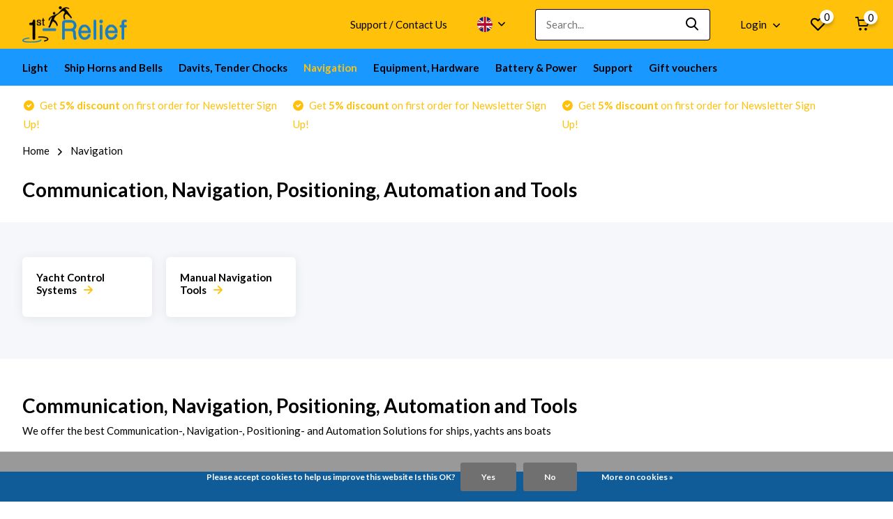

--- FILE ---
content_type: text/html;charset=utf-8
request_url: https://www.1st-relief.com/en/navigation/
body_size: 14571
content:
<!doctype html>
<html lang="en" class=" enable-overflow">
	<head>
            <meta charset="utf-8"/>
<!-- [START] 'blocks/head.rain' -->
<!--

  (c) 2008-2025 Lightspeed Netherlands B.V.
  http://www.lightspeedhq.com
  Generated: 19-12-2025 @ 16:02:34

-->
<link rel="canonical" href="https://www.1st-relief.com/en/navigation/"/>
<link rel="alternate" href="https://www.1st-relief.com/en/index.rss" type="application/rss+xml" title="New products"/>
<link href="https://cdn.webshopapp.com/assets/cookielaw.css?2025-02-20" rel="stylesheet" type="text/css"/>
<meta name="robots" content="noodp,noydir"/>
<meta name="google-site-verification" content="P4losQIaaAiiop0Z8fV3x43dJb8KstPUIsAkcLpF8BM"/>
<meta property="og:url" content="https://www.1st-relief.com/en/navigation/?source=facebook"/>
<meta property="og:site_name" content="1st-Relief"/>
<meta property="og:title" content="Communication, Navigation, Positioning, Automation and Tools"/>
<meta property="og:description" content="We offer the best Communication-, Navigation-, Positioning- and Automation Solutions for ships, yachts ans boats"/>
<script>
(function(w,d,s,l,i){w[l]=w[l]||[];w[l].push({'gtm.start':
new Date().getTime(),event:'gtm.js'});var f=d.getElementsByTagName(s)[0],
j=d.createElement(s),dl=l!='dataLayer'?'&l='+l:'';j.async=true;j.src=
'https://www.googletagmanager.com/gtm.js?id='+i+dl;f.parentNode.insertBefore(j,f);
})(window,document,'script','dataLayer','GTM-T5T35CM');
</script>
<!--[if lt IE 9]>
<script src="https://cdn.webshopapp.com/assets/html5shiv.js?2025-02-20"></script>
<![endif]-->
<!-- [END] 'blocks/head.rain' -->
		<meta http-equiv="x-ua-compatible" content="ie=edge">
		<title>Communication, Navigation, Positioning, Automation and Tools - 1st-Relief</title>
		<meta name="description" content="We offer the best Communication-, Navigation-, Positioning- and Automation Solutions for ships, yachts ans boats">
		<meta name="keywords" content="GNSS, GPS, DGPS, Positioning, Yacht, Ship, COLREG, Collision Avoidance, Navigation, yacht control system, remote yacht , wireless yacht , remote anchoring, Transponder, AIS, Automatic Identification System, Class A, Boat, Yacht, Ship, COLREG">
		<meta name="theme-color" content="#ffffff">
		<meta name="MobileOptimized" content="320">
		<meta name="HandheldFriendly" content="true">
		<meta name="viewport" content="width=device-width, initial-scale=1, initial-scale=1, minimum-scale=1, maximum-scale=1, user-scalable=no">
		<meta name="author" content="https://www.dmws.nl/">
		
		<link rel="preconnect" href="https://fonts.googleapis.com">
		<link rel="dns-prefetch" href="https://fonts.googleapis.com">
				<link rel="preconnect" href="//cdn.webshopapp.com/">
		<link rel="dns-prefetch" href="//cdn.webshopapp.com/">
    
    		<link rel="preload" href="https://fonts.googleapis.com/css?family=Lato:300,400,500,600,700,800,900%7CLato:300,400,500,600,700,800,900&display=swap" as="style">
    <link rel="preload" href="https://cdn.webshopapp.com/shops/76448/themes/178244/assets/owl-carousel-min.css?20251107082237" as="style">
    <link rel="preload" href="https://cdn.webshopapp.com/shops/76448/themes/178244/assets/fancybox.css?20251107082237" as="style">
    <link rel="preload" href="https://cdn.webshopapp.com/shops/76448/themes/178244/assets/icomoon.css?20251107082237" as="style">
    <link rel="preload" href="https://cdn.webshopapp.com/shops/76448/themes/178244/assets/compete.css?20251107082237" as="style">
    <link rel="preload" href="https://cdn.webshopapp.com/shops/76448/themes/178244/assets/custom.css?20251107082237" as="style">
    
    <link rel="preload" href="https://cdn.webshopapp.com/shops/76448/themes/178244/assets/jquery-3-4-1-min.js?20251107082237" as="script">
    <link rel="preload" href="https://cdn.webshopapp.com/shops/76448/themes/178244/assets/jquery-ui.js?20251107082237" as="script">
    <link rel="preload" href="https://cdn.webshopapp.com/shops/76448/themes/178244/assets/js-cookie-min.js?20251107082237" as="script">
    <link rel="preload" href="https://cdn.webshopapp.com/shops/76448/themes/178244/assets/owl-carousel-min.js?20251107082237" as="script">
    <link rel="preload" href="https://cdn.webshopapp.com/shops/76448/themes/178244/assets/fancybox.js?20251107082237" as="script">
    <link rel="preload" href="https://cdn.webshopapp.com/shops/76448/themes/178244/assets/lazyload.js?20251107082237" as="script">
    <link rel="preload" href="https://cdn.webshopapp.com/assets/gui.js?2025-02-20" as="script">
    <link rel="preload" href="https://cdn.webshopapp.com/shops/76448/themes/178244/assets/script.js?20251107082237" as="script">
    <link rel="preload" href="https://cdn.webshopapp.com/shops/76448/themes/178244/assets/custom.js?20251107082237" as="script">
        
    <link href="https://fonts.googleapis.com/css?family=Lato:300,400,500,600,700,800,900%7CLato:300,400,500,600,700,800,900&display=swap" rel="stylesheet" type="text/css">
    <link rel="stylesheet" href="https://cdn.webshopapp.com/shops/76448/themes/178244/assets/owl-carousel-min.css?20251107082237" type="text/css">
    <link rel="stylesheet" href="https://cdn.webshopapp.com/shops/76448/themes/178244/assets/fancybox.css?20251107082237" type="text/css">
    <link rel="stylesheet" href="https://cdn.webshopapp.com/shops/76448/themes/178244/assets/icomoon.css?20251107082237" type="text/css">
    <link rel="stylesheet" href="https://cdn.webshopapp.com/shops/76448/themes/178244/assets/compete.css?20251107082237" type="text/css">
    <link rel="stylesheet" href="https://cdn.webshopapp.com/shops/76448/themes/178244/assets/custom.css?20251107082237" type="text/css">
    
    <script src="https://cdn.webshopapp.com/shops/76448/themes/178244/assets/jquery-3-4-1-min.js?20251107082237"></script>

		<link rel="icon" type="image/x-icon" href="https://cdn.webshopapp.com/shops/76448/themes/178244/v/2545790/assets/favicon.ico?20250821073808">
		<link rel="apple-touch-icon" href="https://cdn.webshopapp.com/shops/76448/themes/178244/v/2545790/assets/favicon.ico?20250821073808">
    
    <meta name="msapplication-config" content="https://cdn.webshopapp.com/shops/76448/themes/178244/assets/browserconfig.xml?20251107082237">
<meta property="og:title" content="Communication, Navigation, Positioning, Automation and Tools">
<meta property="og:type" content="website"> 
<meta property="og:site_name" content="1st-Relief">
<meta property="og:url" content="https://www.1st-relief.com/">
<meta property="og:image" content="https://cdn.webshopapp.com/shops/76448/themes/178244/v/2751095/assets/big-block-bg.jpg?20251107082237">
<meta name="twitter:title" content="Communication, Navigation, Positioning, Automation and Tools">
<meta name="twitter:description" content="We offer the best Communication-, Navigation-, Positioning- and Automation Solutions for ships, yachts ans boats">
<meta name="twitter:site" content="1st-Relief">
<meta name="twitter:card" content="https://cdn.webshopapp.com/shops/76448/themes/178244/v/487916/assets/logo.png?20211112112410">
<meta name="twitter:image" content="https://cdn.webshopapp.com/shops/76448/themes/178244/v/2751095/assets/big-block-bg.jpg?20251107082237">
<script type="application/ld+json">
  [
        {
      "@context": "http://schema.org/",
      "@type": "Organization",
      "url": "https://www.1st-relief.com/",
      "name": "1st-Relief",
      "legalName": "1st-Relief",
      "description": "We offer the best Communication-, Navigation-, Positioning- and Automation Solutions for ships, yachts ans boats",
      "logo": "https://cdn.webshopapp.com/shops/76448/themes/178244/v/487916/assets/logo.png?20211112112410",
      "image": "https://cdn.webshopapp.com/shops/76448/themes/178244/v/2751095/assets/big-block-bg.jpg?20251107082237",
      "contactPoint": {
        "@type": "ContactPoint",
        "contactType": "Customer service",
        "telephone": "+43 316 375 573 20"
      },
      "address": {
        "@type": "PostalAddress",
        "streetAddress": "Schulgasse 5",
        "addressLocality": "Austria",
        "postalCode": "8010 Graz",
        "addressCountry": "EN"
      }
      ,
      "aggregateRating": {
          "@type": "AggregateRating",
                    "worstRating": "1",
                              "url":""
      }
         
    },
    { 
      "@context": "http://schema.org", 
      "@type": "WebSite", 
      "url": "https://www.1st-relief.com/", 
      "name": "1st-Relief",
      "description": "We offer the best Communication-, Navigation-, Positioning- and Automation Solutions for ships, yachts ans boats",
      "author": [
        {
          "@type": "Organization",
          "url": "https://www.dmws.nl/",
          "name": "DMWS B.V.",
          "address": {
            "@type": "PostalAddress",
            "streetAddress": "Klokgebouw 195 (Strijp-S)",
            "addressLocality": "Eindhoven",
            "addressRegion": "NB",
            "postalCode": "5617 AB",
            "addressCountry": "NL"
          }
        }
      ]
    }
  ]
</script>    
	</head>
	<body>
    <ul class="hidden-data hidden"><li>76448</li><li>178244</li><li>ja</li><li>en</li><li>live</li><li>office//1st-relief/com</li><li>https://www.1st-relief.com/en/</li></ul><header id="top" class="hide-on-scroll"><div class="top-wrap fixed default"><section class="main pos-r"><div class="container pos-r"><div class="d-flex align-center justify-between"><div class="d-flex align-center"><div id="mobile-menu-btn" class="d-none show-1000"><div class="hamburger"><span></span><span></span><span></span><span></span></div></div><a href="https://www.1st-relief.com/en/account/login/" class="hidden show-575-flex"><i class="icon-login"></i></a><div id="logo" class="d-flex align-center"><a href="https://www.1st-relief.com/en/" accesskey="h"><img class="hide-1000 desktop-logo" src="https://cdn.webshopapp.com/shops/76448/themes/178244/v/487916/assets/logo.png?20211112112410" alt="1st-Relief" height="70" width="150" /><img class="d-none show-1000 mobile-logo" src="https://cdn.webshopapp.com/shops/76448/themes/178244/v/487916/assets/logo-mobile.png?20211112112410" alt="1st-Relief" height="70" width="150" /></a></div></div><div class="d-flex align-center justify-end top-nav"><a href="https://www.1st-relief.com/en/service/about/" class="hide-1000">Support / Contact Us</a><div class="lang with-drop list hide-768"><div class="current"><img class="lazy" src="https://cdn.webshopapp.com/shops/76448/themes/178244/assets/lazy-preload.jpg?20251107082237" data-src="https://cdn.webshopapp.com/shops/76448/themes/178244/assets/flag-en.svg?20251107082237" alt="English" width="22" height="22"><span><i class="icon-arrow-down"></i></span></div><div class="dropdown"><ul><li><a title="Nederlands" lang="nl" href="https://www.1st-relief.com/nl/go/category/3440606"><img class="lazy" src="https://cdn.webshopapp.com/shops/76448/themes/178244/assets/lazy-preload.jpg?20251107082237" data-src="https://cdn.webshopapp.com/shops/76448/themes/178244/assets/flag-nl.svg?20251107082237" alt="Nederlands" width="18" height="18"><span>Nederlands</span></a></li><li><a title="Deutsch" lang="de" href="https://www.1st-relief.com/de/go/category/3440606"><img class="lazy" src="https://cdn.webshopapp.com/shops/76448/themes/178244/assets/lazy-preload.jpg?20251107082237" data-src="https://cdn.webshopapp.com/shops/76448/themes/178244/assets/flag-de.svg?20251107082237" alt="Deutsch" width="18" height="18"><span>Deutsch</span></a></li><li><a title="English" lang="en" href="https://www.1st-relief.com/en/go/category/3440606"><img class="lazy" src="https://cdn.webshopapp.com/shops/76448/themes/178244/assets/lazy-preload.jpg?20251107082237" data-src="https://cdn.webshopapp.com/shops/76448/themes/178244/assets/flag-en.svg?20251107082237" alt="English" width="18" height="18"><span>English</span></a></li><li><a title="Français" lang="fr" href="https://www.1st-relief.com/fr/go/category/3440606"><img class="lazy" src="https://cdn.webshopapp.com/shops/76448/themes/178244/assets/lazy-preload.jpg?20251107082237" data-src="https://cdn.webshopapp.com/shops/76448/themes/178244/assets/flag-fr.svg?20251107082237" alt="Français" width="18" height="18"><span>Français</span></a></li><li><a title="Español" lang="es" href="https://www.1st-relief.com/es/go/category/3440606"><img class="lazy" src="https://cdn.webshopapp.com/shops/76448/themes/178244/assets/lazy-preload.jpg?20251107082237" data-src="https://cdn.webshopapp.com/shops/76448/themes/178244/assets/flag-es.svg?20251107082237" alt="Español" width="18" height="18"><span>Español</span></a></li><li><a title="Italiano" lang="it" href="https://www.1st-relief.com/it/go/category/3440606"><img class="lazy" src="https://cdn.webshopapp.com/shops/76448/themes/178244/assets/lazy-preload.jpg?20251107082237" data-src="https://cdn.webshopapp.com/shops/76448/themes/178244/assets/flag-it.svg?20251107082237" alt="Italiano" width="18" height="18"><span>Italiano</span></a></li></ul></div></div><div id="showSearch" class="hide-575"><input type="search" value="" placeholder="Search..."><button type="submit" title="Search" disabled="disabled"><i class="icon-search"></i></button></div><div class="login with-drop hide-575"><a href="https://www.1st-relief.com/en/account/login/"><span>Login <i class="icon-arrow-down"></i></span></a><div class="dropdown"><form method="post" id="formLogin" action="https://www.1st-relief.com/en/account/loginPost/?return=https://www.1st-relief.com/en/navigation/"><h3>Login</h3><p>Make ordering even easier!</p><div><label for="formLoginEmail">Email address<span class="c-negatives">*</span></label><input type="email" id="formLoginEmail" name="email" placeholder="Email address" autocomplete='email' tabindex=1 required></div><div><label for="formLoginPassword">Password</label><a href="https://www.1st-relief.com/en/account/password/" class="forgot" tabindex=6>Forgot your password?</a><input type="password" id="formLoginPassword" name="password" placeholder="Password" autocomplete="current-password" tabindex=2 required></div><div><input type="hidden" name="key" value="9377181b72808682918d5cf6a6f48c27" /><input type="hidden" name="type" value="login" /><button type="submit" onclick="$('#formLogin').submit(); return false;" class="btn" tabindex=3>Login</button></div></form><div><p class="register">No account yet? <a href="https://www.1st-relief.com/en/account/register/" tabindex=5>Create an account</a></p></div></div></div><div class="favorites"><a href="https://www.1st-relief.com/en/account/wishlist/" class="count"><span class="items" data-wishlist-items="">0</span><i class="icon-wishlist"></i></a></div><div class="cart with-drop"><a href="https://www.1st-relief.com/en/cart/" class="count"><span>0</span><i class="icon-cart"></i></a><div class="dropdown"><h3>Cart</h3><i class="icon-close hidden show-575"></i><p>Your cart is empty</p></div></div></div></div></div><div class="search-autocomplete"><div id="searchExpanded"><div class="container pos-r d-flex align-center"><form action="https://www.1st-relief.com/en/search/" method="get" id="formSearch"  class="search-form d-flex align-center"  data-search-type="desktop"><span onclick="$(this).closest('form').submit();" title="Search" class="search-icon"><i class="icon-search"></i></span><input type="text" name="q" autocomplete="off"  value="" placeholder="Search" class="standard-input" data-input="desktop"/></form><div class="close hide-575">Close</div></div><div class="overlay hide-575"></div></div><div class="container pos-r"><div id="searchResults" class="results-wrap with-filter with-cats" data-search-type="desktop"><div class="close"><i class="icon-close"></i></div><h4>Categories</h4><div class="categories hidden"><ul class="d-flex"></ul></div><div class="d-flex justify-between"><div class="filter-scroll-wrap"><div class="filter-scroll"><div class="subtitle title-font">Filters</div><form data-search-type="desktop"><div class="filter-boxes"><div class="filter-wrap sort"><select name="sort" class="custom-select"></select></div></div><div class="filter-boxes custom-filters"></div></form></div></div><ul class="search-products products-livesearch"></ul></div><div class="more"><a href="#" class="btn accent">View all results <span>(0)</span></a></div></div></div></div></section><section id="menu" class="hide-1000 megamenu"><div class="container"><nav class="menu"><ul class="d-flex align-center"><li class="item has-children"><a class="itemLink" href="https://www.1st-relief.com/en/light/" title="Light">Light</a><ul class="subnav"><li class="subitem has-children"><a class="subitemLink " href="https://www.1st-relief.com/en/light/lighting/" title="Lighting">Lighting</a><ul class="subsubnav"><li class="subitem"><a class="subitemLink" href="https://www.1st-relief.com/en/light/lighting/underwater-lighting/" title="Underwater Lighting">Underwater Lighting</a></li><li class="subitem"><a class="subitemLink" href="https://www.1st-relief.com/en/light/lighting/interior-and-exterior-lights-for-yachts/" title="Interior and exterior lights for Yachts">Interior and exterior lights for Yachts</a></li><li class="subitem"><a class="subitemLink" href="https://www.1st-relief.com/en/light/lighting/controllers-for-lighting/" title="Controllers for lighting">Controllers for lighting</a></li><li class="subitem"><a class="subitemLink" href="https://www.1st-relief.com/en/light/lighting/pool-led-lights/" title="Pool LED Lights">Pool LED Lights</a></li></ul></li><li class="subitem has-children"><a class="subitemLink " href="https://www.1st-relief.com/en/light/searchlights/" title="Searchlights">Searchlights</a><ul class="subsubnav"><li class="subitem"><a class="subitemLink" href="https://www.1st-relief.com/en/light/searchlights/led-searchlights/" title="LED Searchlights">LED Searchlights</a></li><li class="subitem"><a class="subitemLink" href="https://www.1st-relief.com/en/light/searchlights/xenon-searchlights/" title="Xenon Searchlights">Xenon Searchlights</a></li><li class="subitem"><a class="subitemLink" href="https://www.1st-relief.com/en/light/searchlights/halogen-searchlights/" title="Halogen Searchlights">Halogen Searchlights</a></li><li class="subitem"><a class="subitemLink" href="https://www.1st-relief.com/en/light/searchlights/accessories-bulbs/" title="Accessories, Bulbs">Accessories, Bulbs</a></li></ul></li><li class="subitem has-children"><a class="subitemLink " href="https://www.1st-relief.com/en/light/navigation-lights/" title="Navigation Lights">Navigation Lights</a><ul class="subsubnav"><li class="subitem"><a class="subitemLink" href="https://www.1st-relief.com/en/light/navigation-lights/led-navigation-lights/" title="LED Navigation Lights">LED Navigation Lights</a></li><li class="subitem"><a class="subitemLink" href="https://www.1st-relief.com/en/light/navigation-lights/incandescent-navigation-lights/" title="Incandescent Navigation Lights">Incandescent Navigation Lights</a></li><li class="subitem"><a class="subitemLink" href="https://www.1st-relief.com/en/light/navigation-lights/navigation-light-control/" title="Navigation Light Control">Navigation Light Control</a></li><li class="subitem"><a class="subitemLink" href="https://www.1st-relief.com/en/light/navigation-lights/accessories-for-navigation-lights/" title="Accessories for Navigation Lights">Accessories for Navigation Lights</a></li></ul></li></ul></li><li class="item has-children"><a class="itemLink" href="https://www.1st-relief.com/en/ship-horns-and-bells/" title="Ship Horns and Bells">Ship Horns and Bells</a><ul class="subnav"><li class="subitem"><a class="subitemLink " href="https://www.1st-relief.com/en/ship-horns-and-bells/ship-horns/" title="Ship Horns">Ship Horns</a></li><li class="subitem"><a class="subitemLink " href="https://www.1st-relief.com/en/ship-horns-and-bells/ship-bell-fog-bell/" title="Ship Bell, Fog Bell">Ship Bell, Fog Bell</a></li></ul></li><li class="item has-children"><a class="itemLink" href="https://www.1st-relief.com/en/davits-tender-chocks/" title="Davits, Tender Chocks">Davits, Tender Chocks</a><ul class="subnav"><li class="subitem"><a class="subitemLink " href="https://www.1st-relief.com/en/davits-tender-chocks/cooler-chocks/" title="Cooler Chocks">Cooler Chocks</a></li><li class="subitem"><a class="subitemLink " href="https://www.1st-relief.com/en/davits-tender-chocks/chocks-for-tenders/" title="Chocks for Tenders">Chocks for Tenders</a></li><li class="subitem"><a class="subitemLink " href="https://www.1st-relief.com/en/davits-tender-chocks/davits-for-tenders/" title="Davits for Tenders">Davits for Tenders</a></li><li class="subitem"><a class="subitemLink " href="https://www.1st-relief.com/en/davits-tender-chocks/chocks-davits-accessories/" title="Chocks, Davits Accessories">Chocks, Davits Accessories</a></li></ul></li><li class="item has-children active"><a class="itemLink active" href="https://www.1st-relief.com/en/navigation/" title="Navigation">Navigation</a><ul class="subnav"><li class="subitem"><a class="subitemLink " href="https://www.1st-relief.com/en/navigation/yacht-control-systems/" title="Yacht Control Systems">Yacht Control Systems</a></li><li class="subitem"><a class="subitemLink " href="https://www.1st-relief.com/en/navigation/manual-navigation-tools/" title="Manual Navigation Tools">Manual Navigation Tools</a></li></ul></li><li class="item has-children"><a class="itemLink" href="https://www.1st-relief.com/en/equipment-hardware/" title="Equipment, Hardware">Equipment, Hardware</a><ul class="subnav"><li class="subitem has-children"><a class="subitemLink " href="https://www.1st-relief.com/en/equipment-hardware/deck-equipment-hardware/" title="Deck equipment, Hardware">Deck equipment, Hardware</a><ul class="subsubnav"><li class="subitem"><a class="subitemLink" href="https://www.1st-relief.com/en/equipment-hardware/deck-equipment-hardware/water-fittings-deck-plates-cleats/" title="Water Fittings, Deck Plates, Cleats">Water Fittings, Deck Plates, Cleats</a></li><li class="subitem"><a class="subitemLink" href="https://www.1st-relief.com/en/equipment-hardware/deck-equipment-hardware/windshield-keeper/" title="Windshield Keeper">Windshield Keeper</a></li></ul></li><li class="subitem"><a class="subitemLink " href="https://www.1st-relief.com/en/equipment-hardware/cabinet-hardware/" title="Cabinet Hardware">Cabinet Hardware</a></li><li class="subitem"><a class="subitemLink " href="https://www.1st-relief.com/en/equipment-hardware/underwater-hardware/" title="Underwater Hardware">Underwater Hardware</a></li><li class="subitem"><a class="subitemLink " href="https://www.1st-relief.com/en/equipment-hardware/ventilators/" title="Ventilators">Ventilators</a></li><li class="subitem has-children"><a class="subitemLink " href="https://www.1st-relief.com/en/equipment-hardware/emissions-related-products/" title="emissions-related products">emissions-related products</a><ul class="subsubnav"><li class="subitem"><a class="subitemLink" href="https://www.1st-relief.com/en/equipment-hardware/emissions-related-products/accessories-for-emissions-related-products/" title="accessories for emissions-related products">accessories for emissions-related products</a></li></ul></li><li class="subitem"><a class="subitemLink " href="https://www.1st-relief.com/en/equipment-hardware/life-saving-equipment/" title="Life Saving Equipment">Life Saving Equipment</a></li></ul></li><li class="item has-children"><a class="itemLink" href="https://www.1st-relief.com/en/battery-power/" title="Battery &amp; Power">Battery &amp; Power</a><ul class="subnav"><li class="subitem has-children"><a class="subitemLink " href="https://www.1st-relief.com/en/battery-power/battery-switches/" title="Battery Switches">Battery Switches</a><ul class="subsubnav"><li class="subitem"><a class="subitemLink" href="https://www.1st-relief.com/en/battery-power/battery-switches/battery-switches-technical-information/" title="Battery Switches Technical information">Battery Switches Technical information</a></li></ul></li><li class="subitem"><a class="subitemLink " href="https://www.1st-relief.com/en/battery-power/powersupply-battery-guard/" title="Powersupply, Battery Guard">Powersupply, Battery Guard</a></li></ul></li><li class="item has-children"><a class="itemLink" href="https://www.1st-relief.com/en/support/" title="Support">Support</a><ul class="subnav"><li class="subitem has-children"><a class="subitemLink " href="https://www.1st-relief.com/en/support/videos/" title="Videos">Videos</a><ul class="subsubnav"><li class="subitem"><a class="subitemLink" href="https://www.1st-relief.com/en/support/videos/dmx-512-lights-on-board-of-yachts/" title="DMX 512 Lights on board of Yachts">DMX 512 Lights on board of Yachts</a></li><li class="subitem"><a class="subitemLink" href="https://www.1st-relief.com/en/support/videos/yacht-control-system-videos/" title="Yacht Control System Videos">Yacht Control System Videos</a></li><li class="subitem"><a class="subitemLink" href="https://www.1st-relief.com/en/support/videos/navigation-equipment-videos/" title="Navigation Equipment Videos">Navigation Equipment Videos</a></li><li class="subitem"><a class="subitemLink" href="https://www.1st-relief.com/en/support/videos/hardware-for-boats-yachts-and-ships-videos/" title="Hardware for Boats, Yachts and Ships - Videos">Hardware for Boats, Yachts and Ships - Videos</a></li><li class="subitem"><a class="subitemLink" href="https://www.1st-relief.com/en/support/videos/searchlight-videos/" title="Searchlight Videos">Searchlight Videos</a></li><li class="subitem"><a class="subitemLink" href="https://www.1st-relief.com/en/support/videos/underwater-light-videos/" title="Underwater Light Videos">Underwater Light Videos</a></li><li class="subitem"><a class="subitemLink" href="https://www.1st-relief.com/en/support/videos/battery-switch-videos/" title="Battery Switch - Videos">Battery Switch - Videos</a></li></ul></li><li class="subitem"><a class="subitemLink " href="https://www.1st-relief.com/en/support/technical-support/" title="Technical Support">Technical Support</a></li><li class="subitem has-children"><a class="subitemLink " href="https://www.1st-relief.com/en/support/technology/" title="Technology">Technology</a><ul class="subsubnav"><li class="subitem"><a class="subitemLink" href="https://www.1st-relief.com/en/support/technology/ais-vdl-calc/" title="AIS VDL Calc">AIS VDL Calc</a></li></ul></li><li class="subitem"><a class="subitemLink " href="https://www.1st-relief.com/en/support/ships-captain-support/" title="Ship&#039;s captain - Support">Ship&#039;s captain - Support</a></li></ul></li><li class="item"><a href="https://www.1st-relief.com/en/buy-gift-card/" title="Gift vouchers" class="itemLink">Gift vouchers</a></li></ul></nav></div></section><div id="mobileMenu" class="hide"><div class="wrap"><ul><li class="all hidden"><a href="#"><i class="icon-nav-left"></i>All categories</a></li><li class="cat has-children"><a class="itemLink" href="https://www.1st-relief.com/en/light/" title="Light">Light<i class="icon-arrow-right"></i></a><ul class="subnav hidden"><li class="subitem has-children"><a class="subitemLink" href="https://www.1st-relief.com/en/light/lighting/" title="Lighting">Lighting<i class="icon-arrow-right"></i></a><ul class="subsubnav hidden"><li class="subitem"><a class="subitemLink" href="https://www.1st-relief.com/en/light/lighting/underwater-lighting/" title="Underwater Lighting">Underwater Lighting</a></li><li class="subitem"><a class="subitemLink" href="https://www.1st-relief.com/en/light/lighting/interior-and-exterior-lights-for-yachts/" title="Interior and exterior lights for Yachts">Interior and exterior lights for Yachts</a></li><li class="subitem"><a class="subitemLink" href="https://www.1st-relief.com/en/light/lighting/controllers-for-lighting/" title="Controllers for lighting">Controllers for lighting</a></li><li class="subitem"><a class="subitemLink" href="https://www.1st-relief.com/en/light/lighting/pool-led-lights/" title="Pool LED Lights">Pool LED Lights</a></li></ul></li><li class="subitem has-children"><a class="subitemLink" href="https://www.1st-relief.com/en/light/searchlights/" title="Searchlights">Searchlights<i class="icon-arrow-right"></i></a><ul class="subsubnav hidden"><li class="subitem"><a class="subitemLink" href="https://www.1st-relief.com/en/light/searchlights/led-searchlights/" title="LED Searchlights">LED Searchlights</a></li><li class="subitem"><a class="subitemLink" href="https://www.1st-relief.com/en/light/searchlights/xenon-searchlights/" title="Xenon Searchlights">Xenon Searchlights</a></li><li class="subitem"><a class="subitemLink" href="https://www.1st-relief.com/en/light/searchlights/halogen-searchlights/" title="Halogen Searchlights">Halogen Searchlights</a></li><li class="subitem"><a class="subitemLink" href="https://www.1st-relief.com/en/light/searchlights/accessories-bulbs/" title="Accessories, Bulbs">Accessories, Bulbs</a></li></ul></li><li class="subitem has-children"><a class="subitemLink" href="https://www.1st-relief.com/en/light/navigation-lights/" title="Navigation Lights">Navigation Lights<i class="icon-arrow-right"></i></a><ul class="subsubnav hidden"><li class="subitem"><a class="subitemLink" href="https://www.1st-relief.com/en/light/navigation-lights/led-navigation-lights/" title="LED Navigation Lights">LED Navigation Lights</a></li><li class="subitem"><a class="subitemLink" href="https://www.1st-relief.com/en/light/navigation-lights/incandescent-navigation-lights/" title="Incandescent Navigation Lights">Incandescent Navigation Lights</a></li><li class="subitem"><a class="subitemLink" href="https://www.1st-relief.com/en/light/navigation-lights/navigation-light-control/" title="Navigation Light Control">Navigation Light Control</a></li><li class="subitem"><a class="subitemLink" href="https://www.1st-relief.com/en/light/navigation-lights/accessories-for-navigation-lights/" title="Accessories for Navigation Lights">Accessories for Navigation Lights</a></li></ul></li></ul></li><li class="cat has-children"><a class="itemLink" href="https://www.1st-relief.com/en/ship-horns-and-bells/" title="Ship Horns and Bells">Ship Horns and Bells<i class="icon-arrow-right"></i></a><ul class="subnav hidden"><li class="subitem"><a class="subitemLink" href="https://www.1st-relief.com/en/ship-horns-and-bells/ship-horns/" title="Ship Horns">Ship Horns</a></li><li class="subitem"><a class="subitemLink" href="https://www.1st-relief.com/en/ship-horns-and-bells/ship-bell-fog-bell/" title="Ship Bell, Fog Bell">Ship Bell, Fog Bell</a></li></ul></li><li class="cat has-children"><a class="itemLink" href="https://www.1st-relief.com/en/davits-tender-chocks/" title="Davits, Tender Chocks">Davits, Tender Chocks<i class="icon-arrow-right"></i></a><ul class="subnav hidden"><li class="subitem"><a class="subitemLink" href="https://www.1st-relief.com/en/davits-tender-chocks/cooler-chocks/" title="Cooler Chocks">Cooler Chocks</a></li><li class="subitem"><a class="subitemLink" href="https://www.1st-relief.com/en/davits-tender-chocks/chocks-for-tenders/" title="Chocks for Tenders">Chocks for Tenders</a></li><li class="subitem"><a class="subitemLink" href="https://www.1st-relief.com/en/davits-tender-chocks/davits-for-tenders/" title="Davits for Tenders">Davits for Tenders</a></li><li class="subitem"><a class="subitemLink" href="https://www.1st-relief.com/en/davits-tender-chocks/chocks-davits-accessories/" title="Chocks, Davits Accessories">Chocks, Davits Accessories</a></li></ul></li><li class="cat has-children active"><a class="itemLink active" href="https://www.1st-relief.com/en/navigation/" title="Navigation">Navigation<i class="icon-arrow-right"></i></a><ul class="subnav hidden"><li class="subitem"><a class="subitemLink" href="https://www.1st-relief.com/en/navigation/yacht-control-systems/" title="Yacht Control Systems">Yacht Control Systems</a></li><li class="subitem"><a class="subitemLink" href="https://www.1st-relief.com/en/navigation/manual-navigation-tools/" title="Manual Navigation Tools">Manual Navigation Tools</a></li></ul></li><li class="cat has-children"><a class="itemLink" href="https://www.1st-relief.com/en/equipment-hardware/" title="Equipment, Hardware">Equipment, Hardware<i class="icon-arrow-right"></i></a><ul class="subnav hidden"><li class="subitem has-children"><a class="subitemLink" href="https://www.1st-relief.com/en/equipment-hardware/deck-equipment-hardware/" title="Deck equipment, Hardware">Deck equipment, Hardware<i class="icon-arrow-right"></i></a><ul class="subsubnav hidden"><li class="subitem"><a class="subitemLink" href="https://www.1st-relief.com/en/equipment-hardware/deck-equipment-hardware/water-fittings-deck-plates-cleats/" title="Water Fittings, Deck Plates, Cleats">Water Fittings, Deck Plates, Cleats</a></li><li class="subitem"><a class="subitemLink" href="https://www.1st-relief.com/en/equipment-hardware/deck-equipment-hardware/windshield-keeper/" title="Windshield Keeper">Windshield Keeper</a></li></ul></li><li class="subitem"><a class="subitemLink" href="https://www.1st-relief.com/en/equipment-hardware/cabinet-hardware/" title="Cabinet Hardware">Cabinet Hardware</a></li><li class="subitem"><a class="subitemLink" href="https://www.1st-relief.com/en/equipment-hardware/underwater-hardware/" title="Underwater Hardware">Underwater Hardware</a></li><li class="subitem"><a class="subitemLink" href="https://www.1st-relief.com/en/equipment-hardware/ventilators/" title="Ventilators">Ventilators</a></li><li class="subitem has-children"><a class="subitemLink" href="https://www.1st-relief.com/en/equipment-hardware/emissions-related-products/" title="emissions-related products">emissions-related products<i class="icon-arrow-right"></i></a><ul class="subsubnav hidden"><li class="subitem"><a class="subitemLink" href="https://www.1st-relief.com/en/equipment-hardware/emissions-related-products/accessories-for-emissions-related-products/" title="accessories for emissions-related products">accessories for emissions-related products</a></li></ul></li><li class="subitem"><a class="subitemLink" href="https://www.1st-relief.com/en/equipment-hardware/life-saving-equipment/" title="Life Saving Equipment">Life Saving Equipment</a></li></ul></li><li class="cat has-children"><a class="itemLink" href="https://www.1st-relief.com/en/battery-power/" title="Battery &amp; Power">Battery &amp; Power<i class="icon-arrow-right"></i></a><ul class="subnav hidden"><li class="subitem has-children"><a class="subitemLink" href="https://www.1st-relief.com/en/battery-power/battery-switches/" title="Battery Switches">Battery Switches<i class="icon-arrow-right"></i></a><ul class="subsubnav hidden"><li class="subitem"><a class="subitemLink" href="https://www.1st-relief.com/en/battery-power/battery-switches/battery-switches-technical-information/" title="Battery Switches Technical information">Battery Switches Technical information</a></li></ul></li><li class="subitem"><a class="subitemLink" href="https://www.1st-relief.com/en/battery-power/powersupply-battery-guard/" title="Powersupply, Battery Guard">Powersupply, Battery Guard</a></li></ul></li><li class="cat has-children"><a class="itemLink" href="https://www.1st-relief.com/en/support/" title="Support">Support<i class="icon-arrow-right"></i></a><ul class="subnav hidden"><li class="subitem has-children"><a class="subitemLink" href="https://www.1st-relief.com/en/support/videos/" title="Videos">Videos<i class="icon-arrow-right"></i></a><ul class="subsubnav hidden"><li class="subitem"><a class="subitemLink" href="https://www.1st-relief.com/en/support/videos/dmx-512-lights-on-board-of-yachts/" title="DMX 512 Lights on board of Yachts">DMX 512 Lights on board of Yachts</a></li><li class="subitem"><a class="subitemLink" href="https://www.1st-relief.com/en/support/videos/yacht-control-system-videos/" title="Yacht Control System Videos">Yacht Control System Videos</a></li><li class="subitem"><a class="subitemLink" href="https://www.1st-relief.com/en/support/videos/navigation-equipment-videos/" title="Navigation Equipment Videos">Navigation Equipment Videos</a></li><li class="subitem"><a class="subitemLink" href="https://www.1st-relief.com/en/support/videos/hardware-for-boats-yachts-and-ships-videos/" title="Hardware for Boats, Yachts and Ships - Videos">Hardware for Boats, Yachts and Ships - Videos</a></li><li class="subitem"><a class="subitemLink" href="https://www.1st-relief.com/en/support/videos/searchlight-videos/" title="Searchlight Videos">Searchlight Videos</a></li><li class="subitem"><a class="subitemLink" href="https://www.1st-relief.com/en/support/videos/underwater-light-videos/" title="Underwater Light Videos">Underwater Light Videos</a></li><li class="subitem"><a class="subitemLink" href="https://www.1st-relief.com/en/support/videos/battery-switch-videos/" title="Battery Switch - Videos">Battery Switch - Videos</a></li></ul></li><li class="subitem"><a class="subitemLink" href="https://www.1st-relief.com/en/support/technical-support/" title="Technical Support">Technical Support</a></li><li class="subitem has-children"><a class="subitemLink" href="https://www.1st-relief.com/en/support/technology/" title="Technology">Technology<i class="icon-arrow-right"></i></a><ul class="subsubnav hidden"><li class="subitem"><a class="subitemLink" href="https://www.1st-relief.com/en/support/technology/ais-vdl-calc/" title="AIS VDL Calc">AIS VDL Calc</a></li></ul></li><li class="subitem"><a class="subitemLink" href="https://www.1st-relief.com/en/support/ships-captain-support/" title="Ship&#039;s captain - Support">Ship&#039;s captain - Support</a></li></ul></li><li class="other all"><a href="https://www.1st-relief.com/en/catalog/">All categories</a></li><li class="other has-subs lang"><a href="#" class="itemLink">Language <img class="lazy" src="https://cdn.webshopapp.com/shops/76448/themes/178244/assets/lazy-preload.jpg?20251107082237" data-src="https://cdn.webshopapp.com/shops/76448/themes/178244/assets/flag-en.svg?20251107082237" alt="English" width="22" height="22"><i class="icon-arrow-right"></i></a><ul class="subnav hidden"><li class="subitem"><a title="Nederlands" lang="nl" href="https://www.1st-relief.com/nl/go/category/3440606"><span>Nederlands</span><img class="lazy" src="https://cdn.webshopapp.com/shops/76448/themes/178244/assets/lazy-preload.jpg?20251107082237" data-src="https://cdn.webshopapp.com/shops/76448/themes/178244/assets/flag-nl.svg?20251107082237" alt="Nederlands" width="18" height="18"></a></li><li class="subitem"><a title="Deutsch" lang="de" href="https://www.1st-relief.com/de/go/category/3440606"><span>Deutsch</span><img class="lazy" src="https://cdn.webshopapp.com/shops/76448/themes/178244/assets/lazy-preload.jpg?20251107082237" data-src="https://cdn.webshopapp.com/shops/76448/themes/178244/assets/flag-de.svg?20251107082237" alt="Deutsch" width="18" height="18"></a></li><li class="subitem"><a title="English" lang="en" href="https://www.1st-relief.com/en/go/category/3440606"><span>English</span><img class="lazy" src="https://cdn.webshopapp.com/shops/76448/themes/178244/assets/lazy-preload.jpg?20251107082237" data-src="https://cdn.webshopapp.com/shops/76448/themes/178244/assets/flag-en.svg?20251107082237" alt="English" width="18" height="18"></a></li><li class="subitem"><a title="Français" lang="fr" href="https://www.1st-relief.com/fr/go/category/3440606"><span>Français</span><img class="lazy" src="https://cdn.webshopapp.com/shops/76448/themes/178244/assets/lazy-preload.jpg?20251107082237" data-src="https://cdn.webshopapp.com/shops/76448/themes/178244/assets/flag-fr.svg?20251107082237" alt="Français" width="18" height="18"></a></li><li class="subitem"><a title="Español" lang="es" href="https://www.1st-relief.com/es/go/category/3440606"><span>Español</span><img class="lazy" src="https://cdn.webshopapp.com/shops/76448/themes/178244/assets/lazy-preload.jpg?20251107082237" data-src="https://cdn.webshopapp.com/shops/76448/themes/178244/assets/flag-es.svg?20251107082237" alt="Español" width="18" height="18"></a></li><li class="subitem"><a title="Italiano" lang="it" href="https://www.1st-relief.com/it/go/category/3440606"><span>Italiano</span><img class="lazy" src="https://cdn.webshopapp.com/shops/76448/themes/178244/assets/lazy-preload.jpg?20251107082237" data-src="https://cdn.webshopapp.com/shops/76448/themes/178244/assets/flag-it.svg?20251107082237" alt="Italiano" width="18" height="18"></a></li></ul></li><li class="other"><a href="https://www.1st-relief.com/en/service/about/">Support / Contact Us</a></li><li class="other"><a href="https://www.1st-relief.com/en/account/login/">Login</a></li></ul></div></div></div><div class="below-main"></div><div class="usps"><div class="container"><div class="d-flex align-center justify-between"><ul class="d-flex align-center usps-slider owl-carousel"><li><i class="icon-check-white"></i><a href="http://eepurl.com/gl7lpH"><span class="hide-1200">                  Get <b>5% discount</b> on first order for Newsletter Sign Up!
                </span><span class="d-none show-1200-inline">Get <b>5% discount</b> on first order for Newsletter Sign Up!</span></a></li></ul><ul></ul></div></div></div></header><div class="messages-wrapper"><div class="container pos-r"></div></div><nav class="breadcrumbs"><div class="container"><ol class="d-flex hide-575"><li><a href="https://www.1st-relief.com/en/">Home</a></li><li>Navigation</li></ol><ol class="hidden show-575-flex"><li><i class="icon-arrow-right"></i><a href="https://www.1st-relief.com/en/">Home</a></li></ol></div></nav><section class="catalog"><div class="container"><h1 class="f-24">Communication, Navigation, Positioning, Automation and Tools</h1></div><article class="categories compact withsubs"><div class="container d-flex"><div class="cat with-subs"><div class="content"><h3><a href="https://www.1st-relief.com/en/navigation/yacht-control-systems/">Yacht Control Systems<i class="icon-arrow-right-blue"></i></a></h3><ul class="subs"></ul></div></div><div class="cat with-subs"><div class="content"><h3><a href="https://www.1st-relief.com/en/navigation/manual-navigation-tools/">Manual Navigation Tools<i class="icon-arrow-right-blue"></i></a></h3><ul class="subs"></ul></div></div></div></article><div class="container" id="catdescription"><h2>Communication, Navigation, Positioning, Automation and Tools</h2><p>We offer the best Communication-, Navigation-, Positioning- and Automation Solutions for ships, yachts ans boats</p></div></section><footer id="footer"><div class="footer-top"><div class="container"><div class="d-flex justify-between"><div class="chat"><figure><img class="lazy" src="https://cdn.webshopapp.com/shops/76448/themes/178244/assets/lazy-preload.jpg?20251107082237" data-src="https://cdn.webshopapp.com/shops/76448/themes/178244/v/487957/assets/footer-image-service.png?20211112112410" alt="Premium products for High Seas-, Inland Waterways- and Yachting-Market" width="135" height="185"></figure><h3>Stay up to date</h3><p>1st-Relief - Yachting Community</p><p class="text">don’t miss our latest promotions</p><div class="bot d-flex align-center"><a href="http://eepurl.com/gl7lpH" class="btn">Sign up for our newsletter</a><div class="hidden show-575 links"><a href="tel:+4331637557320">+43 316 375 573 20</a><a href="/cdn-cgi/l/email-protection#741b12121d171134450700590611181d11125a171b19"><span class="__cf_email__" data-cfemail="59363f3f303a3c19682a2d742b3c35303c3f773a3634">[email&#160;protected]</span></a></div></div></div><div class="right d-flex justify-between"><div class="contact hide-575"><h3>Give us a call or mail us!</h3><p>Within 24h an answer to your question</p><p>1st-Relief GmbH - Customer Support<br/><a title="Message us on WhatsApp" href="https://wa.me/4368864271379?text=1st-Relief%20Contact"><img src="https://cdn.webshopapp.com/shops/76448/files/384172318/whatsapp-logo-8-320-x-56.jpg"</a><br/></p><div class="links"><a href="tel:+4331637557320">+43 316 375 573 20</a><a href="/cdn-cgi/l/email-protection#d7b8b1b1beb4b297e6a4a3faa5b2bbbeb2b1f9b4b8ba"><span class="__cf_email__" data-cfemail="fb949d9d92989ebbca888fd6899e97929e9dd5989496">[email&#160;protected]</span></a></div></div></div></div></div></div><nav class="footer-navigation"><div class="container"><div class="d-flex align-start justify-between"><div><h3>Customer service<i class="icon-arrow-down hidden show-575"></i></h3><ul><li><a href="https://www.1st-relief.com/en/service/" title="About Us">About Us</a></li><li><a href="https://www.1st-relief.com/en/service/about/" title="Company Details / Contact Us">Company Details / Contact Us</a></li><li><a href="https://www.1st-relief.com/en/service/general-terms-conditions/" title="General Terms &amp; Conditions">General Terms &amp; Conditions</a></li><li><a href="https://www.1st-relief.com/en/service/shipping-returns/" title="Delivery Costs / Delivery">Delivery Costs / Delivery</a></li><li><a href="https://www.1st-relief.com/en/service/payment-methods/" title="Payment Methods">Payment Methods</a></li><li><a href="https://www.1st-relief.com/en/service/disclaimer/" title="End consumer Right of Cancellation">End consumer Right of Cancellation</a></li><li><a href="https://www.1st-relief.com/en/service/privacy-policy/" title="Privacy Policy Statement">Privacy Policy Statement</a></li><li><a href="https://www.1st-relief.com/en/sitemap/" title="Sitemap of 1st-Relief GmbH">Sitemap of 1st-Relief GmbH</a></li><li><a href="https://www.1st-relief.com/en/service/job-application-form/" title="1st-Relief Job Application Form">1st-Relief Job Application Form</a></li></ul></div><div><h3>My account<i class="icon-arrow-down hidden show-575"></i></h3><ul><li><a href="https://www.1st-relief.com/en/account/" title="Register">Register</a></li><li><a href="https://www.1st-relief.com/en/account/orders/" title="My orders">My orders</a></li><li><a href="https://www.1st-relief.com/en/account/tickets/" title="My tickets">My tickets</a></li><li><a href="https://www.1st-relief.com/en/account/wishlist/" title="My wishlist">My wishlist</a></li><li><a href="https://www.1st-relief.com/en/compare/">Compare products</a></li></ul></div><div><h3>Categories<i class="icon-arrow-down hidden show-575"></i></h3><ul><li ><a href="https://www.1st-relief.com/en/light/">Light</a><span class="more-cats"><span class="plus-min"></span></span></li><li ><a href="https://www.1st-relief.com/en/ship-horns-and-bells/">Ship Horns and Bells</a><span class="more-cats"><span class="plus-min"></span></span></li><li ><a href="https://www.1st-relief.com/en/davits-tender-chocks/">Davits, Tender Chocks</a><span class="more-cats"><span class="plus-min"></span></span></li><li class="active"><a href="https://www.1st-relief.com/en/navigation/">Navigation</a><span class="more-cats"><span class="plus-min"></span></span></li><li ><a href="https://www.1st-relief.com/en/equipment-hardware/">Equipment, Hardware</a><span class="more-cats"><span class="plus-min"></span></span></li><li ><a href="https://www.1st-relief.com/en/battery-power/">Battery &amp; Power</a><span class="more-cats"><span class="plus-min"></span></span></li><li ><a href="https://www.1st-relief.com/en/support/">Support</a><span class="more-cats"><span class="plus-min"></span></span></li></ul></div><div><h3>Contact<i class="icon-arrow-down hidden show-575"></i></h3><ul class="list-contact"><li class="companyName strong">1st-Relief GmbH</li><li class="address">Schulgasse 5</li><li>8010 Graz</li><li>Austria</li><li><b>Tel:</b><a href="tel:+4331637557320">+43 316 375 573 20</a></li><li><b>Email:</b><a href="/cdn-cgi/l/email-protection#1f707979767c7a5f2e6c6b326d7a73767a79317c7072" class="email"><span class="__cf_email__" data-cfemail="fa959c9c93999fbacb898ed7889f96939f9cd4999597">[email&#160;protected]</span></a></li></ul></div></div></div></nav><div class="copyright"><div class="container"><div class="d-flex align-start justify-between"><div class="social d-flex"><a href="https://www.facebook.com/1stRelief" target="_blank" rel="noopener"><i class="icon-social-fb"></i></a><a href="https://twitter.com/1st_Relief" target="_blank" rel="noopener"><i class="icon-social-tw"></i></a><a href="https://www.instagram.com/1st_Relief" target="_blank" rel="noopener"><i class="icon-social-ig"></i></a><a href="https://www.youtube.com/c/1st-Relief?sub_confirmation=1" target="_blank" rel="noopener"><i class="icon-social-yt"></i></a><a href="https://www.linkedin.com/company/1st-relief" target="_blank" rel="noopener"><img src="https://cdn.webshopapp.com/shops/76448/themes/178244/assets/icon-linkedin.svg?20251107082237" alt="LinkedIn" height="12" width="12" /></a></div><div class="copy"><span class="dmws-copyright">© Copyright 2025 - Theme By <a href="https://dmws.nl/themes/" target="_blank" rel="noopener">DMWS</a></span><br/>
          Premium products for High Seas-, Inland Waterways- and Yachting-Market <b class="c-accent"></b> - 471 Ratings          <div class="payments d-flex justify-around dmws-payments"><img class="lazy" src="https://cdn.webshopapp.com/shops/76448/themes/178244/assets/lazy-preload.jpg?20251107082237" data-src="https://cdn.webshopapp.com/shops/76448/themes/178244/assets/z-invoice.svg?20251107082237" alt="invoice" width="30" height="21"><img class="lazy" src="https://cdn.webshopapp.com/shops/76448/themes/178244/assets/lazy-preload.jpg?20251107082237" data-src="https://cdn.webshopapp.com/shops/76448/themes/178244/assets/z-cash.svg?20251107082237" alt="cash" width="30" height="21"><img class="lazy" src="https://cdn.webshopapp.com/shops/76448/themes/178244/assets/lazy-preload.jpg?20251107082237" data-src="https://cdn.webshopapp.com/shops/76448/themes/178244/assets/z-banktransfer.svg?20251107082237" alt="banktransfer" width="30" height="21"><img class="lazy" src="https://cdn.webshopapp.com/shops/76448/themes/178244/assets/lazy-preload.jpg?20251107082237" data-src="https://cdn.webshopapp.com/shops/76448/themes/178244/assets/z-mastercard.svg?20251107082237" alt="mastercard" width="30" height="21"><img class="lazy" src="https://cdn.webshopapp.com/shops/76448/themes/178244/assets/lazy-preload.jpg?20251107082237" data-src="https://cdn.webshopapp.com/shops/76448/themes/178244/assets/z-visa.svg?20251107082237" alt="visa" width="30" height="21"><img class="lazy" src="https://cdn.webshopapp.com/shops/76448/themes/178244/assets/lazy-preload.jpg?20251107082237" data-src="https://cdn.webshopapp.com/shops/76448/themes/178244/assets/z-maestro.svg?20251107082237" alt="maestro" width="30" height="21"><img class="lazy" src="https://cdn.webshopapp.com/shops/76448/themes/178244/assets/lazy-preload.jpg?20251107082237" data-src="https://cdn.webshopapp.com/shops/76448/themes/178244/assets/z-paypalcp.svg?20251107082237" alt="paypalcp" width="30" height="21"><img class="lazy" src="https://cdn.webshopapp.com/shops/76448/themes/178244/assets/lazy-preload.jpg?20251107082237" data-src="https://cdn.webshopapp.com/shops/76448/themes/178244/assets/z-directdebit.svg?20251107082237" alt="directdebit" width="30" height="21"></div></div><div class="hallmarks d-flex align-center justify-end"><a href="https://www.google.com/search?q=1st-Relief+GmbH&amp;ludocid=9333621016663865264#lrd=0x0:0x8187aedcee5eb7b0,1" title="Google Customer Rating" target="_blank" rel="noopener"><img class="lazy" src="https://cdn.webshopapp.com/shops/76448/themes/178244/assets/lazy-preload.jpg?20251107082237" data-src="https://cdn.webshopapp.com/shops/76448/files/425544029/google-49-review.jpg" alt="Google Customer Rating" title="Google Customer Rating"  width="40" height="40" /></a><a href="https://firmen.wko.at/1st-relief-gmbh-1st-relief---schiffsaustr%C3%BCstung-f%C3%BCr-boote%2C-yachten-und-beruf/steiermark/?firmaid=867e89ac-4ed5-4842-bb53-6f112f3c76fc" title="Informationspflicht lt. E-Commerce-Gesetzes (ECG)" target="_blank" rel="noopener"><img class="lazy" src="https://cdn.webshopapp.com/shops/76448/themes/178244/assets/lazy-preload.jpg?20251107082237" data-src="https://cdn.webshopapp.com/shops/76448/files/425544854/logo-wko.png" alt="Informationspflicht lt. E-Commerce-Gesetzes (ECG)" title="Informationspflicht lt. E-Commerce-Gesetzes (ECG)"  width="40" height="40" /></a><a href="https://www.herold.at/gelbe-seiten/graz/T9TMh/1st-relief-gmbh/" title="Herold Customer-Reviews" target="_blank" rel="noopener"><img class="lazy" src="https://cdn.webshopapp.com/shops/76448/themes/178244/assets/lazy-preload.jpg?20251107082237" data-src="https://cdn.webshopapp.com/shops/76448/files/425544100/herold-logo-classic.jpg" alt="Herold Customer-Reviews" title="Herold Customer-Reviews"  width="40" height="40" /></a></div></div></div></div></footer><script data-cfasync="false" src="/cdn-cgi/scripts/5c5dd728/cloudflare-static/email-decode.min.js"></script><script>
    	var instaUser = false;
    var notfound = 'No products found';
  var showMore = 'Show more';
  var showLess = 'Show less';
  var showSecondImage = '1';
  var basicUrl = 'https://www.1st-relief.com/en/';
  var baseDomain = '.1st-relief.com';
  var shopId = 76448;
  var priceStatus = 'enabled';
  var deleteWishlistUrl = 'https://www.1st-relief.com/en/account/wishlistDelete/';
  var wishlistUrl = 'https://www.1st-relief.com/en/account/wishlist/?format=json';
  var cartUrl = 'https://www.1st-relief.com/en/cart/?format=json';
  var shopSsl = true;
	var wishlistActive = true;
  var loggedIn = 0;
  var addedText = 'In wishlist';
 	var compareUrl = 'https://www.1st-relief.com/en/compare/?format=json';
	var ajaxTranslations = {"Add to cart":"Add to cart","Wishlist":"Wishlist","Add to wishlist":"Add to wishlist","Compare":"Compare","Add to compare":"Add to comparison","Brands":"Brands","Discount":"Discount","Delete":"Delete","Total excl. VAT":"Total excl. VAT","Shipping costs":"Shipping costs","Total incl. VAT":"Total incl. tax","Read more":"Read more","Read less":"Read less","January":"January","February":"February","March":"March","April":"April","May":"May","June":"June","July":"July","August":"August","September":"September","October":"October","November":"November","December":"December","Sunday":"Sunday","Monday":"Monday","Tuesday":"Tuesday","Wednesday":"Wednesday","Thursday":"Thursday","Friday":"Friday","Saturday":"Saturday","Your review has been accepted for moderation.":"Your review has been accepted for moderation","Order":"Order","Date":"Date","Total":"Total","Status":"Status","View product":"View product","Awaiting payment":"Awaiting payment","Awaiting pickup":"Awaiting pickup","Picked up":"Picked up","Shipped":"Shipped","Cancelled":"Cancelled","No products found":"No products found","Awaiting shipment":"Awaiting shipment","No orders found":"No orders found","Additional costs":"Additional costs"};
	var shopCategories = {"3440604":{"id":3440604,"parent":0,"path":["3440604"],"depth":1,"image":0,"type":"category","url":"light","title":"Light","description":"In this category you find tested and supported premium searchlights for the high seas, inland waterways and leisure markets.","count":41,"subs":{"11455597":{"id":11455597,"parent":3440604,"path":["11455597","3440604"],"depth":2,"image":430066329,"type":"category","url":"light\/lighting","title":"Lighting","description":"Lighting (Underwater Lights, Interior Lights, Exterior Lights, Light Controllers)","count":8,"subs":{"2357812":{"id":2357812,"parent":11455597,"path":["2357812","11455597","3440604"],"depth":3,"image":384898654,"type":"category","url":"light\/lighting\/underwater-lighting","title":"Underwater Lighting","description":"We offer a variety of underwater lights for Boats, Yachts and Ships in LED and Incandescent technology, for surface and thru hull mount.","count":59},"10595082":{"id":10595082,"parent":11455597,"path":["10595082","11455597","3440604"],"depth":3,"image":384908041,"type":"category","url":"light\/lighting\/interior-and-exterior-lights-for-yachts","title":"Interior and exterior lights for Yachts","description":"Fantastic LED lights available in various Front Shapes, LED Colours, Light Intensities, hole dimensions, Housing Materials and Lighting Angles. Suitable for ceiling, front sides of steps, side stair lighting, platform lighting and many other others more.","count":29},"3142584":{"id":3142584,"parent":11455597,"path":["3142584","11455597","3440604"],"depth":3,"image":55962464,"type":"category","url":"light\/lighting\/controllers-for-lighting","title":"Controllers for lighting","description":"Controllers for lighting are required for Underwater Lights, Interior Lights or Exterior Lights. Most of them are operating within a digital communication network based on standardized protocols.","count":14},"12156687":{"id":12156687,"parent":11455597,"path":["12156687","11455597","3440604"],"depth":3,"image":0,"type":"category","url":"light\/lighting\/pool-led-lights","title":"Pool LED Lights","description":"Compact, ultra-thin underwater pool lights with integrated driver","count":10}}},"2098840":{"id":2098840,"parent":3440604,"path":["2098840","3440604"],"depth":2,"image":384898397,"type":"category","url":"light\/searchlights","title":"Searchlights","description":"In this category you find tested and supported premium searchlights for the high seas, inland waterways and leisure markets.","count":44,"subs":{"2812970":{"id":2812970,"parent":2098840,"path":["2812970","2098840","3440604"],"depth":3,"image":47508038,"type":"category","url":"light\/searchlights\/led-searchlights","title":"LED Searchlights","description":"In this category you find tested and supported premium LED - searchlights for the high seas, inland waterways and leisure markets.","count":13},"2144084":{"id":2144084,"parent":2098840,"path":["2144084","2098840","3440604"],"depth":3,"image":45290176,"type":"category","url":"light\/searchlights\/xenon-searchlights","title":"Xenon Searchlights","description":"In this category you find tested and supported premium Xenon - searchlights for the high seas, inland waterways and leisure markets.","count":10},"2144086":{"id":2144086,"parent":2098840,"path":["2144086","2098840","3440604"],"depth":3,"image":45290248,"type":"category","url":"light\/searchlights\/halogen-searchlights","title":"Halogen Searchlights","description":"In this category you find tested and supported premium Halogen - searchlights for the high seas, inland waterways and leisure markets.","count":30},"2148032":{"id":2148032,"parent":2098840,"path":["2148032","2098840","3440604"],"depth":3,"image":45290292,"type":"category","url":"light\/searchlights\/accessories-bulbs","title":"Accessories, Bulbs","description":"In this category you find accessories, replacement parts and lamps for Searchlights","count":23}}},"2098842":{"id":2098842,"parent":3440604,"path":["2098842","3440604"],"depth":2,"image":384902618,"type":"category","url":"light\/navigation-lights","title":"Navigation Lights","description":"1st-Relief offers a wide range of high quality Navigation Lights for boats, yachts and ships under 20 m, over 20 m and over 50 m with all required approvals","count":105,"subs":{"2148028":{"id":2148028,"parent":2098842,"path":["2148028","2098842","3440604"],"depth":3,"image":45300058,"type":"category","url":"light\/navigation-lights\/led-navigation-lights","title":"LED Navigation Lights","description":"1st-Relief offers a wide range of high quality LED Navigation Lights for boats, yachts and ships under 20 m, over 20 m and over 50 m with all required approvals","count":50},"2148030":{"id":2148030,"parent":2098842,"path":["2148030","2098842","3440604"],"depth":3,"image":45313912,"type":"category","url":"light\/navigation-lights\/incandescent-navigation-lights","title":"Incandescent Navigation Lights","description":"1st-Relief offers a wide range of high quality Incandescent Navigation Lights for boats, yachts and ships under 20 m, over 20 m and over 50 m with all required approvals","count":36},"2233792":{"id":2233792,"parent":2098842,"path":["2233792","2098842","3440604"],"depth":3,"image":81648887,"type":"category","url":"light\/navigation-lights\/navigation-light-control","title":"Navigation Light Control","description":"Navigation Light Control Systems with an optional touch screen for the automation, monitoring and control of the navigation lights","count":13},"2148034":{"id":2148034,"parent":2098842,"path":["2148034","2098842","3440604"],"depth":3,"image":45360920,"type":"category","url":"light\/navigation-lights\/accessories-for-navigation-lights","title":"Accessories for Navigation Lights","description":"In this category you find accessories, spare parts and lamps for Navigation lights used on ships","count":24}}}}},"3440586":{"id":3440586,"parent":0,"path":["3440586"],"depth":1,"image":384895262,"type":"category","url":"ship-horns-and-bells","title":"Ship Horns and Bells","description":"Our ship horns and ship bells for the high seas, inland waterways and leisure market are all built to extremely high standards of quality.","count":8,"subs":{"2923792":{"id":2923792,"parent":3440586,"path":["2923792","3440586"],"depth":2,"image":384895197,"type":"category","url":"ship-horns-and-bells\/ship-horns","title":"Ship Horns","description":"Our ship horns for the high seas, inland waterways and leisure market are all built to extremely high standards of quality.","count":103},"2231220":{"id":2231220,"parent":3440586,"path":["2231220","3440586"],"depth":2,"image":355925214,"type":"category","url":"ship-horns-and-bells\/ship-bell-fog-bell","title":"Ship Bell, Fog Bell","description":"Ship Bell, Fog Bell","count":28}}},"10746150":{"id":10746150,"parent":0,"path":["10746150"],"depth":1,"image":427102196,"type":"category","url":"davits-tender-chocks","title":"Davits, Tender Chocks","description":"Cooler Mounting Kits, Compact Tender Chocks, Dinghy Davits and Accessories","count":45,"subs":{"13047268":{"id":13047268,"parent":10746150,"path":["13047268","10746150"],"depth":2,"image":0,"type":"category","url":"davits-tender-chocks\/cooler-chocks","title":"Cooler Chocks","description":"VersaChock brand cooler chocks are the perfect solution for securing coolers, bait pails, portable fuel tanks and other cargo. They can easily be removed when not in use, leaving just the smooth low-profile base plates for a trip-free usable deck.","count":1},"13047274":{"id":13047274,"parent":10746150,"path":["13047274","10746150"],"depth":2,"image":0,"type":"category","url":"davits-tender-chocks\/chocks-for-tenders","title":"Chocks for Tenders","description":"Compact Chocks for tenders ","count":10},"13047292":{"id":13047292,"parent":10746150,"path":["13047292","10746150"],"depth":2,"image":0,"type":"category","url":"davits-tender-chocks\/davits-for-tenders","title":"Davits for Tenders","description":"Tilting Davit Chocks","count":6},"13047297":{"id":13047297,"parent":10746150,"path":["13047297","10746150"],"depth":2,"image":0,"type":"category","url":"davits-tender-chocks\/chocks-davits-accessories","title":"Chocks, Davits Accessories","description":"Rollers, Dinghy Wheels, Dockline Holders and Accessories","count":33}}},"3440606":{"id":3440606,"parent":0,"path":["3440606"],"depth":1,"image":355923106,"type":"category","url":"navigation","title":"Navigation","description":"We offer the best Communication-, Navigation-, Positioning- and Automation Solutions for ships, yachts ans boats","count":9,"subs":{"3143026":{"id":3143026,"parent":3440606,"path":["3143026","3440606"],"depth":2,"image":384908972,"type":"category","url":"navigation\/yacht-control-systems","title":"Yacht Control Systems","description":"Here you will find systems for controlling your yacht and for converting from mechanical to electronic control systems. ","count":13},"3440770":{"id":3440770,"parent":3440606,"path":["3440770","3440606"],"depth":2,"image":384909101,"type":"category","url":"navigation\/manual-navigation-tools","title":"Manual Navigation Tools","description":"Manual Navigation Tools for mariners to determine speed, direction, ETA, CPA, TCPA and other navigation related information more.","count":45}}},"2231188":{"id":2231188,"parent":0,"path":["2231188"],"depth":1,"image":355924058,"type":"category","url":"equipment-hardware","title":"Equipment, Hardware","description":"We offer a variety on hardware for boats, yachts and ships (water strainer, ventilator, door lock, latch, deck hardware, cabin hardware, underwater hardware, emissions related products).","count":192,"subs":{"2314832":{"id":2314832,"parent":2231188,"path":["2314832","2231188"],"depth":2,"image":62415546,"type":"category","url":"equipment-hardware\/deck-equipment-hardware","title":"Deck equipment, Hardware","description":"We offer a wide range of Deck equipment for boats, yachts and ships (Rigging tube, Mooring Bit, windshield adjuster, cleat with open base, hatch fastener).","count":52,"subs":{"2363178":{"id":2363178,"parent":2314832,"path":["2363178","2314832","2231188"],"depth":3,"image":0,"type":"category","url":"equipment-hardware\/deck-equipment-hardware\/water-fittings-deck-plates-cleats","title":"Water Fittings, Deck Plates, Cleats","description":"Water Fittings, Deck Plates, Cleats, Chocks","count":21},"2369526":{"id":2369526,"parent":2314832,"path":["2369526","2314832","2231188"],"depth":3,"image":0,"type":"category","url":"equipment-hardware\/deck-equipment-hardware\/windshield-keeper","title":"Windshield Keeper","description":"Windshield Keeper, Window Hatch Adjuster, Windshield Adjuster, Window Support Braces","count":19}}},"2231396":{"id":2231396,"parent":2231188,"path":["2231396","2231188"],"depth":2,"image":384909830,"type":"category","url":"equipment-hardware\/cabinet-hardware","title":"Cabinet Hardware","description":"1st-Relief offers a variety of cabinet hardware made for Ships, Boats and Yachts including Hinges, Locks & Latches and door catches","count":50},"2491936":{"id":2491936,"parent":2231188,"path":["2491936","2231188"],"depth":2,"image":384909934,"type":"category","url":"equipment-hardware\/underwater-hardware","title":"Underwater Hardware","description":"We offer a variety of Underwater Hardware for Boats and Yachts like: Engine Flushing & Winterizing Valve, Strainer, Seacock, In Line Valve, Pipe to hose Adapter, Thru-hull connection, Scupper, Drain, Drain Plug","count":52},"2263606":{"id":2263606,"parent":2231188,"path":["2263606","2231188"],"depth":2,"image":62417564,"type":"category","url":"equipment-hardware\/ventilators","title":"Ventilators","description":"We offer a wide range of ventilators for boats, yachts and ships (Ventilator cowl, cabin compartment ventilator, inlet ports).","count":9},"2231238":{"id":2231238,"parent":2231188,"path":["2231238","2231188"],"depth":2,"image":384910052,"type":"category","url":"equipment-hardware\/emissions-related-products","title":"emissions-related products","description":"We offer a wide range of emissions related products and Deck fills made for Ships, Boats and Yachts.","count":37,"subs":{"2231276":{"id":2231276,"parent":2231238,"path":["2231276","2231238","2231188"],"depth":3,"image":0,"type":"category","url":"equipment-hardware\/emissions-related-products\/accessories-for-emissions-related-products","title":"accessories for emissions-related products","description":"We offer a wide range accessories and spare parts of emissions-related products and Deck fills made for Ships, Boats and Yachts.","count":14}}},"11644338":{"id":11644338,"parent":2231188,"path":["11644338","2231188"],"depth":2,"image":0,"type":"category","url":"equipment-hardware\/life-saving-equipment","title":"Life Saving Equipment","description":"Life Saving Equipment (Lifebuoy, Bracket, Throw line, Accessories)","count":3}}},"2416142":{"id":2416142,"parent":0,"path":["2416142"],"depth":1,"image":384909237,"type":"category","url":"battery-power","title":"Battery & Power","description":"Battery Selectors, battery switch, isolated and non-isolated Power Converter, Power Stabilizer, AC power, Battery Guards, intelligent charger, AC \/ DC charger, ruggedized (IP65) and non-ruggedized (IP53).","count":23,"subs":{"2231218":{"id":2231218,"parent":2416142,"path":["2231218","2416142"],"depth":2,"image":384909410,"type":"category","url":"battery-power\/battery-switches","title":"Battery Switches","description":"Battery disconnect switches help to manage the overall use of electrical power onboard and battery selector switches permit battery selection of two or more batteries.","count":12,"subs":{"2411508":{"id":2411508,"parent":2231218,"path":["2411508","2231218","2416142"],"depth":3,"image":0,"type":"text","url":"battery-power\/battery-switches\/battery-switches-technical-information","title":"Battery Switches Technical information","description":"Battery disconnect switches help manage the overall use of electrical power on board. They are used to connect or disconnect electrical devices from the electrical system. They help to prevent battery drain during periods of inactivity.","count":0}}},"2331418":{"id":2331418,"parent":2416142,"path":["2331418","2416142"],"depth":2,"image":384909629,"type":"category","url":"battery-power\/powersupply-battery-guard","title":"Powersupply, Battery Guard","description":"Powersupply, Battery Guard, Voltage Converter for the Communication and Navigation Equipment on board of Ships, Yachts and Boats","count":13}}},"2203854":{"id":2203854,"parent":0,"path":["2203854"],"depth":1,"image":60990340,"type":"category","url":"support","title":"Support","description":"1st-Relief GmbH offers technical support, video assistance, advice and software tools for the maritime and defence  industry.","count":0,"subs":{"2204262":{"id":2204262,"parent":2203854,"path":["2204262","2203854"],"depth":2,"image":57661090,"type":"category","url":"support\/videos","title":"Videos","description":"1st-Relief provides Support-Videos on it's Youtube Channel","count":0,"subs":{"11592767":{"id":11592767,"parent":2204262,"path":["11592767","2204262","2203854"],"depth":3,"image":409259578,"type":"text","url":"support\/videos\/dmx-512-lights-on-board-of-yachts","title":"DMX 512 Lights on board of Yachts","description":"These videos are intended to give yacht owners or those doing installations on yachts a better understanding of topics such as underwater lighting, interior and exterior lighting, DMX controllers, cable routing and configurations. Most content concerns LE","count":0},"11130202":{"id":11130202,"parent":2204262,"path":["11130202","2204262","2203854"],"depth":3,"image":384828579,"type":"text","url":"support\/videos\/yacht-control-system-videos","title":"Yacht Control System Videos","description":"Watch our videos to see the innovative technology they take over full control based on the experience of the installation and operation on all major brands.","count":0},"11130217":{"id":11130217,"parent":2204262,"path":["11130217","2204262","2203854"],"depth":3,"image":384827249,"type":"text","url":"support\/videos\/navigation-equipment-videos","title":"Navigation Equipment Videos","description":"1st-Relief shows how to use Navigation Equipment (e.g. the TackingMaster)","count":0},"11130196":{"id":11130196,"parent":2204262,"path":["11130196","2204262","2203854"],"depth":3,"image":384828387,"type":"text","url":"support\/videos\/hardware-for-boats-yachts-and-ships-videos","title":"Hardware for Boats, Yachts and Ships - Videos","description":"1st-Relief offers a variety of Hardware for Boats, Yachts and Ships","count":0},"11130096":{"id":11130096,"parent":2204262,"path":["11130096","2204262","2203854"],"depth":3,"image":384822961,"type":"text","url":"support\/videos\/searchlight-videos","title":"Searchlight Videos","description":"1st-Relief shows the performance of our Searchlights and how to install them.","count":0},"11130148":{"id":11130148,"parent":2204262,"path":["11130148","2204262","2203854"],"depth":3,"image":384824651,"type":"text","url":"support\/videos\/underwater-light-videos","title":"Underwater Light Videos","description":"1st-Relief shows the performance of our Underwater Light.","count":0},"11130199":{"id":11130199,"parent":2204262,"path":["11130199","2204262","2203854"],"depth":3,"image":384828768,"type":"text","url":"support\/videos\/battery-switch-videos","title":"Battery Switch - Videos","description":"1st-Relief offers various active power supply products in insulated and non-insulated execution; protected to IP65 or IP53","count":0}}},"2195562":{"id":2195562,"parent":2203854,"path":["2195562","2203854"],"depth":2,"image":60991834,"type":"category","url":"support\/technical-support","title":"Technical Support","description":"For the products of 1st-Relief we provide technical support.\r\nProblem Report, product videos, Online Tools","count":7},"2204016":{"id":2204016,"parent":2203854,"path":["2204016","2203854"],"depth":2,"image":60992220,"type":"text","url":"support\/technology","title":"Technology","description":"Important and useful technology insights powered by 1st-Relief","count":0,"subs":{"2204192":{"id":2204192,"parent":2204016,"path":["2204192","2204016","2203854"],"depth":3,"image":31914676,"type":"text","url":"support\/technology\/ais-vdl-calc","title":"AIS VDL Calc","description":"AIS VDL Simple Capacity Calculator - Numer of Slots per Minute (= Frame)\r\nThis is a SIMPLE calculator which can be used in assiting the planning of an AIS coverage area. It is used in terms of our disclaimer notice.","count":0}}},"11537734":{"id":11537734,"parent":2203854,"path":["11537734","2203854"],"depth":2,"image":0,"type":"text","url":"support\/ships-captain-support","title":"Ship's captain - Support","description":"In this section you will find various tools to support the ship's captain","count":0}}}};
	var searchUrl = 'https://www.1st-relief.com/en/search/';
	var by = 'By';
  var view = 'View';
  var viewNow = 'View now';
	var readMore = 'Read more';
	var shopCurrency = '€';
	var totalBlogPosts = '';
	var blogDefaultImage = 'https://cdn.webshopapp.com/shops/76448/themes/178244/assets/blog-default.png?20251107081510';
  var filterShowItems = '9';
	var template = 'pages/catalog.rain';
	var validFor = 'Valid for:';
	var makeChoice = 'Make a choice';
	var noRewards = 'No rewards available for this order.';
	var points = 'points';
	var apply = 'Apply';
  var preloadImg = 'https://cdn.webshopapp.com/shops/76448/themes/178244/assets/lazy-preload.jpg?20251107082237';

	window.theme = {
    "name":"Compete",
    "developer":"DMWS",
    "docs":"https://supportdmws.zendesk.com/hc/nl/sections/360004982359-Theme-Compete",
  }
</script><div id="compare-btn" ><a href="javascript:;" class="open-compare">
    Compare <span class="compare-items" data-compare-items>0</span></a><div class="compare-products-block"><ul class="compare-products"></ul><p class="bottom">Add another product <span>(max. 5)</span></p><p class="submit"><a class="btn" href="https://www.1st-relief.com/en/compare/">Start comparison</a></p></div></div><script>
/* <![CDATA[ */
  var google_conversion_id = 1004629223;
  var google_custom_params = window.google_tag_params;
  var google_remarketing_only = true;
  /* ]]> */
</script><script defer type="text/javascript" src="//www.googleadservices.com/pagead/conversion.js"></script><noscript><div style="display:inline;"><img height="1" width="1" style="border-style:none;" alt="" src="//googleads.g.doubleclick.net/pagead/viewthroughconversion/1004629223/?guid=ON&script=0"/></div></noscript><!-- [START] 'blocks/body.rain' --><script>
(function () {
  var s = document.createElement('script');
  s.type = 'text/javascript';
  s.async = true;
  s.src = 'https://www.1st-relief.com/en/services/stats/pageview.js';
  ( document.getElementsByTagName('head')[0] || document.getElementsByTagName('body')[0] ).appendChild(s);
})();
</script><!-- Global site tag (gtag.js) - Google Analytics --><script async src="https://www.googletagmanager.com/gtag/js?id=G-F4YX6VMM1L"></script><script>
    window.dataLayer = window.dataLayer || [];
    function gtag(){dataLayer.push(arguments);}

        gtag('consent', 'default', {"ad_storage":"denied","ad_user_data":"denied","ad_personalization":"denied","analytics_storage":"denied","region":["AT","BE","BG","CH","GB","HR","CY","CZ","DK","EE","FI","FR","DE","EL","HU","IE","IT","LV","LT","LU","MT","NL","PL","PT","RO","SK","SI","ES","SE","IS","LI","NO","CA-QC"]});
    
    gtag('js', new Date());
    gtag('config', 'G-F4YX6VMM1L', {
        'currency': 'EUR',
                'country': 'AT'
    });

    </script><!-- Google Tag Manager (noscript) --><noscript><iframe src="https://www.googletagmanager.com/ns.html?id=GTM-T5T35CM"
height="0" width="0" style="display:none;visibility:hidden"></iframe></noscript><!-- End Google Tag Manager (noscript) --><script>
(function () {
  var s = document.createElement('script');
  s.type = 'text/javascript';
  s.async = true;
  s.src = 'https://chimpstatic.com/mcjs-connected/js/users/30ada35d6939f09217805b7e5/c54d620ca7bc020c9c1227df9.js';
  ( document.getElementsByTagName('head')[0] || document.getElementsByTagName('body')[0] ).appendChild(s);
})();
</script><div class="wsa-cookielaw">
            Please accept cookies to help us improve this website Is this OK?
      <a href="https://www.1st-relief.com/en/cookielaw/optIn/" class="wsa-cookielaw-button wsa-cookielaw-button-green" rel="nofollow" title="Yes">Yes</a><a href="https://www.1st-relief.com/en/cookielaw/optOut/" class="wsa-cookielaw-button wsa-cookielaw-button-red" rel="nofollow" title="No">No</a><a href="https://www.1st-relief.com/en/service/privacy-policy/" class="wsa-cookielaw-link" rel="nofollow" title="More on cookies">More on cookies &raquo;</a></div><!-- [END] 'blocks/body.rain' -->    
       <script defer src="https://cdn.webshopapp.com/shops/76448/themes/178244/assets/js-cookie-min.js?20251107082237"></script>
    <script defer src="https://cdn.webshopapp.com/shops/76448/themes/178244/assets/owl-carousel-min.js?20251107082237"></script>
    <script defer src="https://cdn.webshopapp.com/shops/76448/themes/178244/assets/fancybox.js?20251107082237"></script>    <script defer src="https://cdn.webshopapp.com/shops/76448/themes/178244/assets/lazyload.js?20251107082237"></script>
    <script defer async src="https://cdn.webshopapp.com/assets/gui.js?2025-02-20"></script>
    <script defer src="https://cdn.webshopapp.com/shops/76448/themes/178244/assets/script.js?20251107082237"></script>
    <script defer src="https://cdn.webshopapp.com/shops/76448/themes/178244/assets/custom.js?20251107082237"></script>
	</body>
</html>

--- FILE ---
content_type: text/css; charset=UTF-8
request_url: https://cdn.webshopapp.com/shops/76448/themes/178244/assets/custom.css?20251107082237
body_size: 1107
content:
/* 20251107081510 - v2 */
.gui,
.gui-block-linklist li a {
  color: #000000;
}

.gui-page-title,
.gui a.gui-bold,
.gui-block-subtitle,
.gui-table thead tr th,
.gui ul.gui-products li .gui-products-title a,
.gui-form label,
.gui-block-title.gui-dark strong,
.gui-block-title.gui-dark strong a,
.gui-content-subtitle {
  color: #000000;
}

.gui-block-inner strong {
  color: #666666;
}

.gui a {
  color: #ff9609;
}

.gui-input.gui-focus,
.gui-text.gui-focus,
.gui-select.gui-focus {
  border-color: #ff9609;
  box-shadow: 0 0 2px #ff9609;
}

.gui-select.gui-focus .gui-handle {
  border-color: #ff9609;
}

.gui-block,
.gui-block-title,
.gui-buttons.gui-border,
.gui-block-inner,
.gui-image {
  border-color: #000000;
}

.gui-block-title {
  color: #000000;
  background-color: #1999ff;
}

.gui-content-title {
  color: #000000;
}

.gui-form .gui-field .gui-description span {
  color: #000000;
}

.gui-block-inner {
  background-color: #1892f4;
}

.gui-block-option {
  border-color: #d8d8d8;
  background-color: #f2f2f2;
}

.gui-block-option-block {
  border-color: #d8d8d8;
}

.gui-block-title strong {
  color: #000000;
}

.gui-line,
.gui-cart-sum .gui-line {
  background-color: #8c8c8c;
}

.gui ul.gui-products li {
  border-color: #b2b2b2;
}

.gui-block-subcontent,
.gui-content-subtitle {
  border-color: #b2b2b2;
}

.gui-faq,
.gui-login,
.gui-password,
.gui-register,
.gui-review,
.gui-sitemap,
.gui-block-linklist li,
.gui-table {
  border-color: #b2b2b2;
}

.gui-block-content .gui-table {
  border-color: #d8d8d8;
}

.gui-table thead tr th {
  border-color: #8c8c8c;
  background-color: #f2f2f2;
}

.gui-table tbody tr td {
  border-color: #d8d8d8;
}

.gui a.gui-button-large,
.gui a.gui-button-small {
  border-color: #000000;
  color: #000000;
  background-color: #1999ff;
}

.gui a.gui-button-large.gui-button-action,
.gui a.gui-button-small.gui-button-action {
  border-color: #ffc109;
  color: #000000;
  background-color: #ffffff;
}

.gui a.gui-button-large:active,
.gui a.gui-button-small:active {
  background-color: #147acc;
  border-color: #000000;
}

.gui a.gui-button-large.gui-button-action:active,
.gui a.gui-button-small.gui-button-action:active {
  background-color: #cccccc;
  border-color: #cc9a07;
}

.gui-input,
.gui-text,
.gui-select,
.gui-number {
  border-color: #ffc109;
  background-color: #ffffff;
}

.gui-select .gui-handle,
.gui-number .gui-handle {
  border-color: #ffc109;
}

.gui-number .gui-handle a {
  background-color: #ffffff;
}

.gui-input input,
.gui-number input,
.gui-text textarea,
.gui-select .gui-value {
  color: #000000;
}

.gui-progressbar {
  background-color: #ff4f09;
}

/* custom */
/* ===========================================================
THEME CUSTOMIZATION = 1-09-2015 AS PER CLIENT'S REQUIREMENT
=========================================================== */
/* Form Elements */
.product-info select {min-width:250px; width:auto;}
.tags a {padding-left:10px; border-radius:3px;}
.tags a, .tags a:hover {background-image:none;}

/* Global Messages */
.messages .error {background-color: rgba(255, 50, 0, 0.5); color: #fff; font-size: 16px; border-color: #ff3300;}


/* Header */
header.sticky .navigation {opacity:0.97;}
nav.desktop .item .itemLink {padding:8px 15px;}
nav.desktop .subnav {background-color:transparent;}
nav.desktop li.item.menu-item-right .subnav .subnav:after {left:auto; right:0;}


/* Left Sidebar Treeview */
/* .treeview li ul, .treeview li ul li a, .treeview li ul li a:hover {background:none !important; background-color:transparent !important; }
.treeview li ul li {border-bottom:1px dotted #999 !important;} */
.sidebar .treeview .item .subitem > a:hover {color:#fff;}



/* Product Page */
/*.label, .product-configure-options-option label {min-width:210px;}
h1.product-page {color:#FFB700;}


/* ============================================
MEDIA QUERIES TO OVERWRITE NEW LAYOUT
============================================ */
@media (max-width: 1023px) {
  .vertical.logo {max-width:120px;}
.navigation {padding:15px 0;}
  nav.desktop .item .itemLink {padding:5px 8px;}
nav.desktop > ul {margin-right:0;}
.rightlinks .cart.right, .rightlinks .my-account.right, .right.comparelink {margin-top:0;}
}
@media (max-width: 767px) {
 .wrapper {background-color: transparent;} 
  .navigation .logo {background-color:transparent; padding:0;}
.burger > img {display:none;}
.burger:after {content:"\f039"; font-family:fontawesome; font-size:30px; position:relative; top:10px;}

.categories.row .homecategory .category > a, .categories .category > a {background:#fff;}

}



--- FILE ---
content_type: text/javascript;charset=utf-8
request_url: https://www.1st-relief.com/en/services/stats/pageview.js
body_size: -411
content:
// SEOshop 19-12-2025 16:02:35